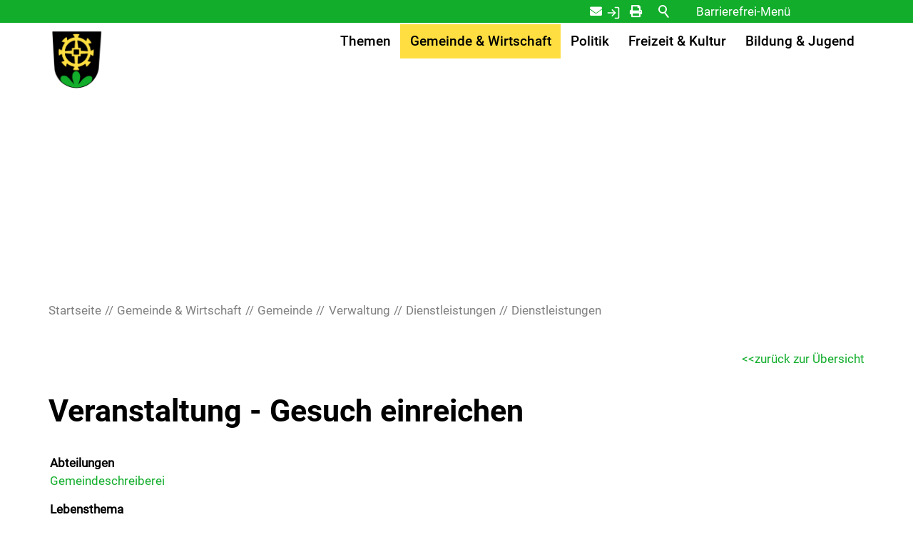

--- FILE ---
content_type: text/html; charset=utf-8
request_url: https://www.muehleberg.ch/de/verwaltung/dienstleistungen/54_veranstaltung---gesuch-einreichen
body_size: 10436
content:
<!DOCTYPE html>
<html lang="de" class="pagestatus-init no-js no-weditor scrolled-top page_var0 object-default project-de subdir-verwaltung navId-596101596101"><head><meta charset="UTF-8" /><title>Dienstleistungen - Einwohnergemeinde Mühleberg</title><!--
      Diese Seite wurde mit Weblication® CMS erstellt.
      Weblication® ist ein Produkt der Scholl Communications AG in 77694 Kehl.
      Weitere Informationen finden Sie unter https://www.weblication.de bzw. https://scholl.de.
    --><meta name="Description" content="Dienstleistungen Detail"/><meta name="Keywords" content="Dienstleistungen"/><meta name="Robots" content="noarchive, index, noodp"/><meta name="viewport" content="width=device-width, initial-scale=1"/><meta name="referrer" content="strict-origin-when-cross-origin"/><meta name="Generator" content="Weblication® CMS"/><!--[if IE]><meta http-equiv="x-ua-compatible" content="IE=edge" /><![endif]--><meta name="format-detection" content="telephone=no"/><meta name="google-site-verification" content="vYrOiNyFCfavL-xv4mxoNyjOtBL7JWnoBnEeB8IVczk"/><meta name="geo.region" content="CH-BE"/><meta name="geo.placename" content="Kirchweg 4, 3203 Mühleberg, Schweiz"/><meta name="geo.position" content="46.95284;7.26083"/><link rel="alternate" hreflang="de" href="http://www.muehleberg.ch/de/verwaltung/dienstleistungen/detail/detail.php"/><link rel="icon" href="/wGlobal/wGlobal/layout/images/site-icons/favicon.png"/><link rel="apple-touch-icon" href="/wGlobal/wGlobal/layout/images/site-icons/apple-touch-icon-152.png"/><link rel="canonical" href="https://www.muehleberg.ch/de/verwaltung/dienstleistungen/54_veranstaltung---gesuch-einreichen"/><meta property="og:type" content="website"/><meta property="og:url" content="https://www.muehleberg.ch/de/verwaltung/dienstleistungen/54_veranstaltung---gesuch-einreichen"/><meta property="twitter:card" content="summary_large_image"/><meta property="og:title" content="Dienstleistungen"/><meta property="og:description" content="Dienstleistungen Detail"/><meta property="twitter:title" content="Dienstleistungen"/><meta property="twitter:description" content="Dienstleistungen Detail"/><script>document.documentElement.className = document.documentElement.className.replace('no-js', 'js');wNavidStandard='596101596101';wProjectPath='/de'; </script><link rel="preload" href="/wGlobal/wGlobal/layout/webfonts/Roboto-Regular.woff2" type="font/woff2" as="font" crossorigin="anonymous"/><link rel="preload" href="/wGlobal/wGlobal/layout/webfonts/Roboto-Medium.woff2" type="font/woff2" as="font" crossorigin="anonymous"/><link rel="preload" href="/wGlobal/wGlobal/layout/webfonts/Roboto-Bold.woff2" type="font/woff2" as="font" crossorigin="anonymous"/><link rel="stylesheet" href="/wGlobal/wGlobal/layout/styles/optimized/design_85f9ec8dfe9569bc65cd23aed38ba61a.css?1768569409"/><script>/*<![CDATA[*/
              
    /**/
    if(/waDarkMode=1/.test(document.cookie)){
      waDarkMode = '1';
      var styleSheet = null;
      for (var i = 0; i < document.styleSheets.length; i++){
        styleSheet = document.styleSheets[i];
        try{if(styleSheet.cssRules !== undefined && styleSheet.href !== undefined) break;}
        catch(e){}
      }
      document.documentElement.className += ' waDarkMode-1';
      if(styleSheet){      
        var rules = styleSheet.cssRules;
        for(var i = 0; i < rules.length; i++){
          if(rules[i].type === CSSRule.MEDIA_RULE && rules[i].conditionText.indexOf("prefers-color-scheme") != -1){
            rules[i].media.mediaText = "(min-width: 18.1px)";
          }
        }
      }
     /**/
    }   
    /*]]>*/</script><script>var wCe = "a4e451";</script><script src="/wGlobal/wGlobal/layout/scripts/jquery.js"></script></head><body data-titlescrolltop="scrolltop_button"><div id="blockPage"><div id="blockPageInner"><header role="banner" id="blockHeader"><div id="blockHeaderBefore"><div id="blockHeaderBeforeInner"><div class="waiMenu"><div class="headerElement headerElementWaiMenu headerElementWaiMenu_var0"><div class="wAiIcon" title="Barrierefrei-Menü" aria-label="Barrierefrei-Menü" onclick="wToggleWaiMenu()" tabindex="0" onkeydown="if(event.keyCode === 13) jQuery(this).click()"></div><div id="wAiMenu"><div class="wAiMenuTitle">Barrierefrei-Menü<div aria-hidden="true" class="wAiVendorInfo" onclick="window.open('https://weblication.de')" styles="cursor:pointer;font-size:12px;font-weight:bold;margin-bottom:-4px;">Powered by Weblication® CMS</div><div class="wAiMenuCloser" onclick="wCloseWaiMenu()"></div></div><div class="wAiSection wAiSectionFontSize"><div class="wAiSectionHeader">Schrift</div><div class="wAiSectionContent"><div class="wAiRangeSelector"><div class="wAiRangeSelection"><span data-wafontsize="" onclick="wPersonalizeAccessibility('fontSize', '')" class="wAiRangeSelected">Normal</span><span data-wafontsize="l" onclick="wPersonalizeAccessibility('fontSize', 'l')">Groß</span><span data-wafontsize="xl" onclick="wPersonalizeAccessibility('fontSize', 'xl')">Sehr groß</span></div></div></div></div><div class="wAiSection wAiSectionContrast"><div class="wAiSectionHeader">Kontrast</div><div class="wAiSectionContent"><div class="wAiRangeSelector"><div class="wAiRangeSelection"><span data-wacontrast="" onclick="wPersonalizeAccessibility('contrast', '', 'type:, onSelectContrastResetDarkMode:')" class="wAiRangeSelected">Normal</span><span data-wacontrast="l" onclick="wPersonalizeAccessibility('contrast', 'l', 'type:, onSelectContrastResetDarkMode:')">Stark</span></div></div></div></div><div class="wAiSection wAiSectionHideImages"><div class="wAiSectionHeader">Bilder</div><div class="wAiSectionContent"><div class="wAiRangeSelector"><div class="wAiRangeSelection"><span data-wahideimages="" onclick="wPersonalizeAccessibility('hideImages', '', 'type:');" class="wAiRangeSelected">Anzeigen</span><span data-wahideimages="1" onclick="wPersonalizeAccessibility('hideImages', '1', 'type:')">Ausblenden</span></div></div></div></div><div class="wAiSection wAiSectionPageReader"><div class="wAiSectionHeader">Vorlesen</div><div class="wAiSectionContent"><div class="wAiReader"><div class="wAiReaderStartReading" onclick="wStartReadingText(jQuery('#blockContentInner').get(0), this.parentNode, {'rate' : 0.9})">Vorlesen starten</div><div class="wAiReaderPauseReading" onclick="wPauseReadingText(jQuery('#blockContentInner').get(0), this.parentNode)">Vorlesen pausieren</div><div class="wAiReaderStopReading" onclick="wStopReadingText(jQuery('#blockContentInner').get(0), this.parentNode)">Stoppen</div></div></div></div></div></div></div><div id="searchBox"><form id="frmSearch" method="get" action="/de/search/"><div class="searchBoxContainer"><div class="searchBoxLabel"><label for="searchTermGlobal">Suche</label></div><div class="searchBoxElement"><input type="text" class="searchTerm" id="searchTermGlobal" placeholder="Suche" data-project-search="/de" data-suggest-path="" name="searchTerm" value=""/><button id="searchSubmit" title="Suchen">Suchen</button></div></div></form></div><div id="navigationMeta"><ul data-navlevel="1" data-embedmode="embed"><li class=""><a class="" href="/de/kontakt/" title="Kontakt">Kontakt</a></li><li class=""><a class="" href="/de/login/" title="Login">Login</a></li><li class=""><a class="" href="javascript:fns_OpenPrintPreview(800,600)" title="Drucken">Drucken</a></li></ul></div><div id="blockHeaderBeforeContent"></div></div></div><div id="blockHeaderMain"><div id="blockHeaderMainInner"><a id="logo" href="/de/" title="Zur Startseite"><img src="/wGlobal/wGlobal/layout/images/logo-muehleberg.svg" alt="Logo"/></a><div id="navigationMain"><div id="navigationMainToggler" class="navigationMainToggler" role="button" aria-label="Navigation" aria-haspopup="menu" aria-controls="navigationMainList" aria-expanded="false" tabindex="0"><div>
    Navigation  </div><div title="Navigation"><div></div></div></div><nav data-text-navigation-navpoint-embed-toggler="navigation_navpoint_embed_toggler"><div><ul id="navigationMainList" data-navlevel="1" data-embedmode="embed"><li class="open childs " data-source="standard"><a href="/de/verwaltung/lebenslagen/" title="Themen" data-source="standard" id="navpoint_666472666472" data-previewlink="/de/wGlobal/content/dropdown/themen.php">Themen</a><span class="navpointToggler" role="button" tabindex="0" aria-label="navigation_navpoint_toggler" aria-expanded="false"></span><ul data-navlevel="2"><li class="default "><a href="/de/verwaltung/lebenslagen/?kat_id=1" title="Praktisches">Praktisches</a></li><li class="default "><a href="/de/verwaltung/lebenslagen/?kat_id=2" title="Persönliches">Persönliches</a></li><li class="default "><a href="/de/verwaltung/lebenslagen/?kat_id=4" title="Kultur und Medien">Kultur und Medien</a></li><li class="default "><a href="/de/verwaltung/lebenslagen/?kat_id=5&amp;navid=701326701326" title="Gesundheit, Alter und Soziales">Gesundheit, Alter und Soziales</a></li><li class="default "><a href="/de/verwaltung/lebenslagen/?kat_id=6" title="Bildung">Bildung</a></li><li class="default "><a href="/de/verwaltung/lebenslagen/?kat_id=3" title="Arbeit">Arbeit</a></li><li class="default "><a href="/de/verwaltung/lebenslagen/?kat_id=7" title="Umwelt und Bauen">Umwelt und Bauen</a></li><li class="default "><a href="/de/verwaltung/lebenslagen/?kat_id=8" title="Mobilität">Mobilität</a></li><li class="default "><a href="/de/verwaltung/lebenslagen/?kat_id=9" title="Sicherheit">Sicherheit</a></li><li class="open childs "><a href="/de/verwaltung/lebenslagen/?kat_id=10" title="Staat und Recht">Staat und Recht</a><span class="navpointToggler" role="button" tabindex="0" aria-label="navigation_navpoint_toggler" aria-expanded="false"></span><ul data-navlevel="3"><li class="default "><a href="/de/verwaltung/lebenslagen/detail/detail.php?i=34" title="Steuern">Steuern</a></li></ul></li><li class="default "><a href="https://www.ch.ch/de/behordenadressen" title="Behörden (öffnet neues Browserfenster)" target="_blank">Behörden</a></li><li class="open childs "><a href="/de/verwaltung/lebenslagen/detail/detail.php?i=38" title="Abfallentsorgung">Abfallentsorgung</a><span class="navpointToggler" role="button" tabindex="0" aria-label="navigation_navpoint_toggler" aria-expanded="false"></span><ul data-navlevel="3"><li class="default "><a href="/de/abfallwirtschaft/abfallkalender/" title="Abfallkalender">Abfallkalender</a></li><li class="default "><a href="/de/abfallwirtschaft/abfallsammelstellen/" title="Abfallsammelstellen">Sammelstellen</a></li></ul></li><li class="default "><a href="/de/kontakte/?kategorie_id=8&amp;navid=646780646780" title="Notfallnummern">Notfallnummern</a></li></ul></li><li class="open childs descendantSelected " data-source="standard"><a href="/de/gemeinde-wirtschaft/" title="Gemeinde &amp; Wirtschaft" data-source="standard" id="navpoint_854618854618" data-previewlink="/de/wGlobal/content/dropdown/gemeinde-wirtschaft.php">Gemeinde &amp; Wirtschaft</a><span class="navpointToggler open" role="button" tabindex="0" aria-label="navigation_navpoint_toggler" aria-expanded="false"></span><ul data-navlevel="2"><li class="open childs descendantSelected "><a href="/de/gemeinde-wirtschaft/gemeinde/portrait/" title="Gemeinde">Gemeinde</a><span class="navpointToggler open" role="button" tabindex="0" aria-label="navigation_navpoint_toggler" aria-expanded="false"></span><ul data-navlevel="3"><li class="open childs "><a href="/de/gemeinde-wirtschaft/gemeinde/portrait/" title="Portrait">Portrait</a><span class="navpointToggler" role="button" tabindex="0" aria-label="navigation_navpoint_toggler" aria-expanded="false"></span><ul data-navlevel="4"><li class="default "><a href="/de/gemeinde-wirtschaft/gemeinde/portrait/zahlen-und-fakten.php" title="Zahlen und Fakten">Zahlen und Fakten</a></li><li class="default "><a href="/de/gemeinde-wirtschaft/gemeinde/portrait/partnergemeinde.php" title="Partnergemeinde">Partnergemeinde</a></li><li class="default "><a href="/de/gemeinde-wirtschaft/gemeinde/portrait/fotos.php" title="Fotos">Fotos</a></li></ul></li><li class="open childs descendantSelected "><a href="/de/verwaltung/" title="Verwaltung">Verwaltung</a><span class="navpointToggler open" role="button" tabindex="0" aria-label="navigation_navpoint_toggler" aria-expanded="false"></span><ul data-navlevel="4"><li class="default "><a href="/de/verwaltung/abteilungen/" title="Abteilungen">Abteilungen</a></li><li class="selected "><a href="/de/verwaltung/dienstleistungen/" title="Dienstleistungen">Dienstleistungen</a></li><li class="default "><a href="/de/kontakte/?kategorie_id=1&amp;navid=843822843822" title="Mitarbeitende">Mitarbeitende</a></li><li class="default "><a href="/de/verwaltung/onlineschalter.php" title="Onlineschalter">Onlineschalter</a></li><li class="default "><a href="/de/verwaltung/formulare.php" title="Formulare">Formulare</a></li><li class="default "><a href="/de/verwaltung/dokumente/?categories[]=685517685517" title="Reglemente und Verordnungen">Reglemente und Verordnungen</a></li><li class="default "><a href="/de/verwaltung/dokumente/" title="Downloads">Downloads</a></li></ul></li><li class="open childs "><a href="/de/verwaltung/lebenslagen/?kat_id=5&amp;navid=442657442657" title="Soziales">Soziales</a><span class="navpointToggler" role="button" tabindex="0" aria-label="navigation_navpoint_toggler" aria-expanded="false"></span><ul data-navlevel="4"><li class="default "><a href="/de/verwaltung/dienstleistungen/detail/detail.php?i=2&amp;navid=894109894109" title="AHV-Zweigstelle">AHV-Zweigstelle</a></li><li class="default "><a href="/de/verwaltung/lebenslagen/?kat_id=5&amp;navid=292206292206" title="Alter">Alter</a></li></ul></li><li class="open childs "><a href="/de/aktuelles/" title="Aktuelles" id="navpoint_561865561865" data-previewlink="/de/wGlobal/content/dropdown/aktuelles.php">Aktuelles</a><span class="navpointToggler" role="button" tabindex="0" aria-label="navigation_navpoint_toggler" aria-expanded="false"></span><ul data-navlevel="4"><li class="default "><a href="/de/aktuelles/projekte/" title="Projekte">Projekte</a></li><li class="default "><a href="/de/aktuelles/offene-stellen/" title="Offene Stellen">Freie Stellen</a></li><li class="default "><a href="/de/veranstaltungen/?navid=659874659874" title="Anlässe">Anlässe</a></li></ul></li></ul></li><li class="open childs "><a href="/de/gemeinde-wirtschaft/wirtschaft/" title="Wirtschaft">Wirtschaft</a><span class="navpointToggler" role="button" tabindex="0" aria-label="navigation_navpoint_toggler" aria-expanded="false"></span><ul data-navlevel="3"><li class="default "><a href="/de/verwaltung/dienstleistungen/detail/detail.php?i=127" title="Landwirtschaft">Landwirtschaft</a></li><li class="open childs "><a href="/de/gemeinde-wirtschaft/wirtschaft/gewerbe/" title="Gewerbe">Gewerbe</a><span class="navpointToggler" role="button" tabindex="0" aria-label="navigation_navpoint_toggler" aria-expanded="false"></span><ul data-navlevel="4"><li class="default "><a href="/de/unternehmensverzeichnis/" title="Gewerbeverzeichnis">Gewerbeverzeichnis</a></li></ul></li></ul></li></ul></li><li class="open childs " data-source="standard"><a href="/de/politik/" title="Politik &amp; Verwaltung" data-source="standard" id="navpoint_355655355655" data-previewlink="/de/wGlobal/content/dropdown/politik.php">Politik</a><span class="navpointToggler" role="button" tabindex="0" aria-label="navigation_navpoint_toggler" aria-expanded="false"></span><ul data-navlevel="2"><li class="default "><a href="/de/politik/abstimmungen-und-wahlen/" title="Abstimmungen und Wahlen">Abstimmungen und Wahlen</a></li><li class="default "><a href="/de/politik/gemeindeversammlung/" title="Gemeindeversammlung">Gemeindeversammlung</a></li><li class="default "><a href="/de/politik/gemeinderat/" title="Gemeinderat">Gemeinderat</a></li><li class="default "><a href="/de/politik/behoerden/" title="Kommissionen">Kommissionen</a></li><li class="default "><a href="/de/politik/parteien/" title="Parteien">Parteien</a></li></ul></li><li class="open childs " data-source="standard"><a href="/de/freizeit-kultur/" title="Freizeit &amp; Kultur" data-source="standard" id="navpoint_846483846483" data-previewlink="/de/wGlobal/content/dropdown/freizeit-kultur.php">Freizeit &amp; Kultur</a><span class="navpointToggler" role="button" tabindex="0" aria-label="navigation_navpoint_toggler" aria-expanded="false"></span><ul data-navlevel="2"><li class="default "><a href="/de/veranstaltungen/?navid=666501666501" title="Anlässe">Anlässe</a></li><li class="default "><a href="/de/verwaltung/dienstleistungen/detail/detail.php?i=60&amp;navid=247674247674" title="Bibliothek Mühleberg">Bibliothek Mühleberg</a></li><li class="default "><a href="/de/verwaltung/dienstleistungen/detail/detail.php?i=107&amp;navid=102149102149" title="Freizeitangebot">Freizeitangebot</a></li><li class="default "><a href="/de/verwaltung/dienstleistungen/detail/detail.php?i=68&amp;navid=390347390347" title="Öffentlicher Verkehr">Öffentlicher Verkehr</a></li><li class="default "><a href="/de/verwaltung/dienstleistungen/detail/detail.php?i=38&amp;navid=387767387767" title="Räumlichkeiten">Räumlichkeiten</a></li><li class="default "><a href="/de/verwaltung/dienstleistungen/detail/detail.php?i=109&amp;navid=966085966085" title="Theater «Die Tonne» Laupen">Theater «Die Tonne» Laupen</a></li><li class="default "><a href="/de/verwaltung/dienstleistungen/detail/detail.php?i=173" title="Tourismus Region Laupen">Tourismus Region Laupen</a></li><li class="default "><a href="/de/vereinsverzeichnis/" title="Vereine">Vereine</a></li></ul></li><li class="open childs " data-source="standard" data-last-of-source="1"><a href="/de/bildung-jugend/" title="Bildung &amp; Jugend" data-source="standard" id="navpoint_116211116211" data-previewlink="/de/wGlobal/content/dropdown/bildung-jugend.php">Bildung &amp; Jugend</a><span class="navpointToggler" role="button" tabindex="0" aria-label="navigation_navpoint_toggler" aria-expanded="false"></span><ul data-navlevel="2"><li class="default "><a href="/de/verwaltung/lebenslagen/detail/detail.php?i=20&amp;navid=496776496776" title=" Kind und Jugend"> Kind und Jugend</a></li><li class="default "><a href="https://www.muehleberg.ch/de/verwaltung/dienstleistungen/171_jugendarbeit" title="ROKJA" target="_blank">ROKJA</a></li><li class="default "><a href="https://www.schulemuehleberg.ch" title="Schule" target="_blank">Schule</a></li><li class="default "><a href="/de/verwaltung/dienstleistungen/detail/detail.php?i=138&amp;navid=328370328370" title="Schülertransport">Schülertransport</a></li><li class="default "><a href="/de/verwaltung/dienstleistungen/detail/detail.php?i=34&amp;navid=328370328370" title="Tagesschule">Tagesschule</a></li></ul></li><li class="default " data-source="meta"><a href="/de/kontakt/" title="Kontakt" data-source="meta">Kontakt</a></li><li class="default " data-source="meta"><a href="/de/login/" title="Login" data-source="meta">Login</a></li><li class="default " data-source="meta" data-last-of-source="1"><a href="javascript:fns_OpenPrintPreview(800,600)" title="Drucken" data-source="meta">Drucken</a></li></ul></div></nav></div><div id="blockHeaderMainContent"></div></div></div></header><main aria-label="Hauptinhalt" id="blockBody"><div id="blockBodyBefore"><div id="blockBodyBeforeInner"><section class="elementSection elementSection_var111  elementSectionPadding_var10 elementSectionMargin_var10 elementSectionInnerWidth_var100"><div class="sectionInner"><div id="areaContent3Include" class="elementIncludeContentNavigation"><div class="elementStandard elementContent elementList elementList-bannerSlider elementList-bannerSlider_var1 elementList-bannerSlidervar1" id="list_216cbccb"><div class="listBannerSlider listBannerSlider_var1  listBannerSliderEntriesPreview_var10 listBannerSliderTitle_var0 listBannerSliderDescription_var0 listBannerSliderLink_var0 listBannerSliderEntryOfEntries_var0 listBannerSliderPrevNext_var0 listBannerSliderInfolayer_var0 listBannerSliderAnimation_var10 listBannerSliderAnimationDuration_var0 listBannerSliderFadeTime_var0 listBannerSliderPictureMode_var0 listBannerSliderPictureAspectRatio_var0 listBannerSliderEntriesPerRow_var0 numberChanges-1 wglBannerSlider" id="bannerSlider_216cbccb" data-listid="216cbccb" data-fadetime="" data-animation="fadeIn" data-easing="" data-animationduration="600" data-animationraster="" data-previewanimation="" data-pauseonmouseover="yes" data-background-target="" data-initon="" data-currententry="1" data-animationZoom="" data-lazyloadIfVisibleEntry="0" data-allowtouch="yes" data-movemintotakeeffect="0" data-infinitymode="" data-numberentries="1" data-hasinit="0"><div class="listInner"><div class="listEntries listEntries1"><div class="listEntriesInner" id="listEntries_216cbccb"><div><div class="listEntry listEntryObject-slide listEntryObject-slide_var0 listEntry_1 listEntrySelected listEntrySelectedInit listEntryProgress"><div class="listEntryInner"><picture class="listEntryImage" data-lazyloading="1" data-rwid="eb52f768cccaa28405faf15be397d9a2"><source media="(min-width: 1200px)" srcset="/wAssets/img/slides/gemeinde-wirtschaft/weblication/wThumbnails/702bf848-503811ba@2560w.webp 2560w, /wAssets/img/slides/gemeinde-wirtschaft/weblication/wThumbnails/702bf848-503811ba@3500w2x.webp 3500w" sizes="2560px" type="image/webp"/><source media="(min-width: 1200px)" srcset="/wAssets/img/slides/gemeinde-wirtschaft/weblication/wThumbnails/702bf848-503811ba@2560w.jpg 2560w, /wAssets/img/slides/gemeinde-wirtschaft/weblication/wThumbnails/702bf848-503811ba@3500w2x.jpg 3500w" sizes="2560px" type="image/jpeg"/><source media="(min-width: 992px)" srcset="/wAssets/img/slides/gemeinde-wirtschaft/weblication/wThumbnails/702bf848-503811ba@1200w.webp 1200w, /wAssets/img/slides/gemeinde-wirtschaft/weblication/wThumbnails/702bf848-503811ba@2400w2x.webp 2400w" sizes="1200px" type="image/webp"/><source media="(min-width: 992px)" srcset="/wAssets/img/slides/gemeinde-wirtschaft/weblication/wThumbnails/702bf848-503811ba@1200w.jpg 1200w, /wAssets/img/slides/gemeinde-wirtschaft/weblication/wThumbnails/702bf848-503811ba@2400w2x.jpg 2400w" sizes="1200px" type="image/jpeg"/><source media="(min-width: 768px)" srcset="data:image/svg+xml;charset=utf-8,%3Csvg%20xmlns%3D%22http%3A%2F%2Fwww.w3.org%2F2000%2Fsvg%22%20version%3D%221.1%22%20width%3D%22992%22%20height%3D%22227%22%3E%3C%2Fsvg%3E 992w" data-src="/wAssets/img/slides/gemeinde-wirtschaft/weblication/wThumbnails/702bf848-503811ba@992w.webp 992w, /wAssets/img/slides/gemeinde-wirtschaft/weblication/wThumbnails/702bf848-503811ba@1984w2x.webp 1984w " sizes="992px" type="image/webp"/><source media="(min-width: 768px)" srcset="data:image/svg+xml;charset=utf-8,%3Csvg%20xmlns%3D%22http%3A%2F%2Fwww.w3.org%2F2000%2Fsvg%22%20version%3D%221.1%22%20width%3D%22992%22%20height%3D%22227%22%3E%3C%2Fsvg%3E 992w" data-src="/wAssets/img/slides/gemeinde-wirtschaft/weblication/wThumbnails/702bf848-503811ba@992w.jpg 992w, /wAssets/img/slides/gemeinde-wirtschaft/weblication/wThumbnails/702bf848-503811ba@1984w2x.jpg 1984w " sizes="992px" type="image/jpeg"/><source media="(min-width: 576px)" srcset="data:image/svg+xml;charset=utf-8,%3Csvg%20xmlns%3D%22http%3A%2F%2Fwww.w3.org%2F2000%2Fsvg%22%20version%3D%221.1%22%20width%3D%22768%22%20height%3D%22802%22%3E%3C%2Fsvg%3E 768w" data-src="/wAssets/img/slides/gemeinde-wirtschaft/weblication/wThumbnails/8608509e-503811ba@768w.webp 768w, /wAssets/img/slides/gemeinde-wirtschaft/weblication/wThumbnails/8608509e-503811ba@1536w2x.webp 1536w " sizes="768px" type="image/webp"/><source media="(min-width: 576px)" srcset="data:image/svg+xml;charset=utf-8,%3Csvg%20xmlns%3D%22http%3A%2F%2Fwww.w3.org%2F2000%2Fsvg%22%20version%3D%221.1%22%20width%3D%22768%22%20height%3D%22802%22%3E%3C%2Fsvg%3E 768w" data-src="/wAssets/img/slides/gemeinde-wirtschaft/weblication/wThumbnails/8608509e-503811ba@768w.jpg 768w, /wAssets/img/slides/gemeinde-wirtschaft/weblication/wThumbnails/8608509e-503811ba@1536w2x.jpg 1536w " sizes="768px" type="image/jpeg"/><source media="(min-width: 415px)" srcset="data:image/svg+xml;charset=utf-8,%3Csvg%20xmlns%3D%22http%3A%2F%2Fwww.w3.org%2F2000%2Fsvg%22%20version%3D%221.1%22%20width%3D%22437%22%20height%3D%22456.5%22%3E%3C%2Fsvg%3E 576w" data-src="/wAssets/img/slides/gemeinde-wirtschaft/weblication/wThumbnails/8608509e-503811ba@576w.webp 576w, /wAssets/img/slides/gemeinde-wirtschaft/weblication/wThumbnails/8608509e-503811ba@1152w2x.webp 1152w " sizes="576px" type="image/webp"/><source media="(min-width: 415px)" srcset="data:image/svg+xml;charset=utf-8,%3Csvg%20xmlns%3D%22http%3A%2F%2Fwww.w3.org%2F2000%2Fsvg%22%20version%3D%221.1%22%20width%3D%22437%22%20height%3D%22456.5%22%3E%3C%2Fsvg%3E 576w" data-src="/wAssets/img/slides/gemeinde-wirtschaft/weblication/wThumbnails/8608509e-503811ba@576w.jpg 576w, /wAssets/img/slides/gemeinde-wirtschaft/weblication/wThumbnails/8608509e-503811ba@1152w2x.jpg 1152w " sizes="576px" type="image/jpeg"/><source media="(max-width: 414px)" srcset="data:image/svg+xml;charset=utf-8,%3Csvg%20xmlns%3D%22http%3A%2F%2Fwww.w3.org%2F2000%2Fsvg%22%20version%3D%221.1%22%20width%3D%22576%22%20height%3D%22602%22%3E%3C%2Fsvg%3E 414w" data-src="/wAssets/img/slides/gemeinde-wirtschaft/weblication/wThumbnails/8608509e-503811ba@414w.webp 414w, /wAssets/img/slides/gemeinde-wirtschaft/weblication/wThumbnails/8608509e-503811ba@828w2x.webp 828w " sizes="414px" type="image/webp"/><source media="(max-width: 414px)" srcset="data:image/svg+xml;charset=utf-8,%3Csvg%20xmlns%3D%22http%3A%2F%2Fwww.w3.org%2F2000%2Fsvg%22%20version%3D%221.1%22%20width%3D%22576%22%20height%3D%22602%22%3E%3C%2Fsvg%3E 414w" data-src="/wAssets/img/slides/gemeinde-wirtschaft/weblication/wThumbnails/8608509e-503811ba@414w.jpg 414w, /wAssets/img/slides/gemeinde-wirtschaft/weblication/wThumbnails/8608509e-503811ba@828w2x.jpg 828w " sizes="414px" type="image/jpeg"/><img aria-hidden="true" class="wglLazyLoadInit" src="data:image/svg+xml;charset=utf-8,%3Csvg%20xmlns%3D%22http%3A%2F%2Fwww.w3.org%2F2000%2Fsvg%22%20width%3D%223500%22%20height%3D%22800%22%20style%3D%22background-color%3Atransparent%22%3E%3C%2Fsvg%3E" data-src="/wAssets/img/slides/gemeinde-wirtschaft/weblication/wThumbnails/702bf848-503811ba@ll.jpg" alt=""/></picture></div></div></div></div></div><div class="listEntriesPreview listEntriesPreview1"><div class="listEntriesPreviewInner" id="listEntriesPreview_216cbccb"><div><div class="listEntry listEntrySelected listEntryProgress" onclick="selectEntry_216cbccb(1);"><div class="listEntryInner"></div></div></div></div></div></div></div></div></div></div></section></div><div id="blockBodyBeforeAfter"><div id="navigationBreadcrumb"><div><div><a href="/de/"><span>Startseite</span></a></div><div><a title="Gemeinde &amp; Wirtschaft" href="/de/gemeinde-wirtschaft/"><span>Gemeinde &amp; Wirtschaft</span></a></div><div><a title="Gemeinde" href="/de/gemeinde-wirtschaft/gemeinde/portrait/"><span>Gemeinde</span></a></div><div><a title="Verwaltung" href="/de/verwaltung/"><span>Verwaltung</span></a></div><div><a title="Dienstleistungen" href="/de/verwaltung/dienstleistungen/"><span>Dienstleistungen</span></a></div><div><a title="" href="/de/verwaltung/dienstleistungen/detail/detail.php"><span>Dienstleistungen</span></a></div><script type="application/ld+json">
        {"@context": "https://schema.org",
         "@type": "BreadcrumbList",
         "itemListElement":
          [{"@type":"listItem","position":1,"item":{"@id":"/de/","name":"Startseite"}},{"@type":"listItem","position":2,"item":{"@id":"/de/gemeinde-wirtschaft/","name":"Gemeinde &amp; Wirtschaft"}},{"@type":"listItem","position":3,"item":{"@id":"/de/gemeinde-wirtschaft/gemeinde/portrait/","name":"Gemeinde"}},{"@type":"listItem","position":4,"item":{"@id":"/de/verwaltung/","name":"Verwaltung"}},{"@type":"listItem","position":5,"item":{"@id":"/de/verwaltung/dienstleistungen/","name":"Dienstleistungen"}},{"@type":"listItem","position":6,"item":{"@id":"/de/verwaltung/dienstleistungen/detail/detail.php","name":"Dienstleistungen"}}]  
        }        
       </script></div></div></div></div><div id="blockBodyInner"><div id="blockMain"><div id="blockMainInner"><div id="blockContent"><div id="blockContentInner"><!--CONTENT:START--><section class="elementSection elementSection_var0  elementSectionPadding_var0 elementSectionMargin_var0 elementSectionInnerWidth_var80"><div class="sectionInner"><div class="formWorkBacklink" style="text-align:right"><a href="/de/verwaltung/dienstleistungen/">zurück zur Übersicht</a></div><div style="width:100%;" class="elementForm "><fieldset id="fieldset1"><dl class="formTable"> </dl></fieldset><h1>Veranstaltung - Gesuch einreichen</h1><fieldset><dl class="formTable"> <script>$('#fieldset1').hide();</script><dt id="dtAbteilungen"><label id="labAbteilungen">Abteilungen</label></dt><dd id="ddAbteilungen"><a title="Gemeindeschreiberei" href="/de/verwaltung/abteilungen/detail/detail.php?i=1">Gemeindeschreiberei</a></dd><dt id="dtLebensthema"><label id="labLebensthema">Lebensthema</label></dt><dd id="ddLebensthema"><a title="Veranstaltungen organisieren" href="/de/verwaltung/lebenslagen/detail/detail.php?i=15">Veranstaltungen organisieren</a></dd></dl></fieldset></div></div></section><!--CONTENT:STOP--><div id="blockAfter"><div id="blockAfterInner"><!--CONTENT:START--><div id="areaContent6Include" class="elementincludeContentCurrentObject"></div><!--CONTENT:STOP--></div></div></div></div></div></div></div></main><footer id="blockFooter"><div id="blockFooterInner"><section class="elementSection elementSection_var111  isDarkBackground iconsInvers elementSectionPadding_var10 elementSectionMargin_var10 elementSectionInnerWidth_var80 elementSectionBackgroundColor_var10000 elementSectionIfVisible_var20" id="online-dienstleistungen"><div class="sectionInner"><div class="elementClearerSpacer elementClearerSpacer_var0  elementClearerSpacerSpace_var12"></div><div id="areaContent5Include" class="elementIncludeContentNavigation"><div class="elementHeadline elementHeadline_var0  elementHeadlineAlign_var0 elementHeadlineLevel_varh2 first-child" id="anchor_210f4155_Weitere-passende-Themen" data-id="anchor_210f4155_Weitere-passende-Themen" data-waie="1" data-elcpid="2d679d0b7f715e2a9c3db4a779bccb0d"><h2 class="he">Weitere passende Themen</h2><script>var wHasTextsEasyLanguage = true;</script></div><div class="elementStandard elementContent elementSubmap elementSubmap_var11 "><div class="navigationSubmap navId-596101596101"><ul class="firstLevel"><li><a href="/de/verwaltung/abteilungen/">Abteilungen</a></li><li class="navLevelSelected"><a href="/de/verwaltung/dienstleistungen/">Dienstleistungen</a></li><li><a href="/de/kontakte/?kategorie_id=1&amp;navid=843822843822">Mitarbeitende</a></li><li><a href="/de/verwaltung/onlineschalter.php">Onlineschalter</a></li><li><a href="/de/verwaltung/formulare.php">Formulare</a></li><li><a href="/de/verwaltung/dokumente/?categories[]=685517685517">Reglemente und Verordnungen</a></li><li><a href="/de/verwaltung/dokumente/">Downloads</a></li></ul></div></div><div class="elementClearerSpacer elementClearerSpacer_var0  elementClearerSpacerSpace_var12"></div><div class="elementHeadline elementHeadline_var0  elementHeadlineAlign_var0 elementHeadlineLevel_varh2" id="anchor_709077c7_Nicht-fuendig-geworden" data-id="anchor_709077c7_Nicht-fuendig-geworden" data-waie="1" data-elcpid="d31e4a39453ecdf44e07f6fc8a2ccd05"><h2 class="he">Nicht fündig geworden?</h2></div><div class="elementStandard elementContent elementSearchForm"><form id="frmSearch_2550f3ae3a6149c9743089622ba6ff4a" method="get" action="/de/search/"><dl class="form"><dt class="clearBoth"> </dt><dd><input type="text" class="searchTerm L wglSearchSuggest" data-id-search="" data-project-search="/de" data-suggest-path="" name="searchTerm" value="" placeholder="Geben Sie ein, wonach Sie suchen..."/><button type="submit">Suchen</button></dd></dl></form></div></div><div class="elementClearerSpacer elementClearerSpacer_var0  elementClearerSpacerSpace_var12"></div></div></section><section class="elementSection elementSection_var111  isDarkBackground iconsInvers elementSectionPadding_var10 elementSectionMargin_var10 elementSectionInnerWidth_var80 elementSectionBackgroundColor_var610 elementSectionIfVisible_var20" id="fussbereich"><div class="sectionInner"><div class="elementClearerSpacer elementClearerSpacer_var0  elementClearerSpacerSpace_var12"></div><div class="elementStandard elementContent elementContainerStandard elementContainerStandard_var0  elementContainerStandardColumns_var3070 elementContainerStandardColumns elementContainerStandardColumns2"><div class="col col1"><div><div class="elementHeadline elementHeadline_var0  elementHeadlineAlign_var0 elementHeadlineLevel_varh4 first-child" id="anchor_37b6af7d_Kontakt" data-id="anchor_37b6af7d_Kontakt" data-waie="1" data-elcpid="dad2fb760e0ef7593db51661aa564843"><h4 class="he">Kontakt</h4></div><div class="elementIncludeGroup"><div class="elementText elementText_var0  first-child last-child" data-elcpid="0315a6436487436c8b52c35974118896"><p>Gemeinde Mühleberg<br/>Kirchweg 4<br/>CH-3203 Mühleberg</p><p class="hasOnlyATag"><a class="phone" href="tel:0317541414" title="Telefon 031 754 14 14">031 754 14 14</a></p><p class="hasOnlyATag"><a class="wpst" href="#wEmpty" onclick="wsmn('uhezcfpegughqrbp;dubzv;yqlpohbx;ls,jemgdaei!fr;bfree;xubye!ud;burmvhckcfmstp;kvdubnbm!hu;qsmcl;vkgr');return false;" title="E-Mail schreiben">E-Mail schreiben</a></p><p class="hasOnlyATag"><a href="/de/kontakt/?highlight=kontaktformular" class="extern" target="_blank" rel="noopener">Kontaktformular</a><br/></p></div></div></div></div><div class="col col2"><div><div class="elementHeadline elementHeadline_var0  elementHeadlineAlign_var0 elementHeadlineLevel_varh4 first-child" id="anchor_7f86d704_Oeffnungszeiten" data-id="anchor_7f86d704_Oeffnungszeiten" data-waie="1" data-elcpid="5f6de6d4b4b18cef2b4d3b00514d052c"><h4 class="he">Öffnungszeiten</h4></div><div class="elementIncludeGroup"><section class="elementSection elementSection_var100  elementSectionPadding_var0 elementSectionMargin_var0 elementSectionInnerWidth_var100"><div class="sectionInner"></div></section><div class="elementStandard elementContent elementContainerStandard elementContainerStandard_var0  elementContainerStandardColumns_var2020202020 elementContainerStandardColumns elementContainerStandardColumns5"><div class="col col1"><div><div class="elementText elementText_var0  first-child" data-elcpid="11ff900e73e28c948c105cbae7d472a3"><p>Montag</p></div><div class="elementText elementText_var0 " data-elcpid="6b45f6ace4dca1741557e040bd65a682"><p>08:00 - 11:30 Uhr</p></div><div class="elementText elementText_var0  last-child" data-elcpid="f1d48e35e45b23db320d8814b74f11e6"><p>14:00 - 18:00 Uhr</p></div></div></div><div class="col col2"><div><div class="elementText elementText_var0  first-child" data-elcpid="4c2aa1035ab350bf2c3a8e1c65eb8112"><p>Dienstag</p></div><div class="elementText elementText_var0 " data-elcpid="240518867146542f023beb83708579e9"><p>geschlossen <br/></p></div><div class="elementText elementText_var0  last-child" data-elcpid="75e3ff3c0864d7aac0f3f34ac5dd7f06"><p>geschlossen *</p></div></div></div><div class="col col3"><div><div class="elementText elementText_var0  first-child" data-elcpid="ba8b781cd25e4d3e0c16d5703681012c"><p>Mittwoch</p></div><div class="elementText elementText_var0 " data-elcpid="e4710a2e294aa18d163caab6d8541682"><p>geschlossen * <br/></p></div><div class="elementText elementText_var0  last-child" data-elcpid="cd83ea0b7b74155ed3508bcf079c13de"><p>geschlossen * <br/></p></div></div></div><div class="col col4"><div><div class="elementText elementText_var0  first-child" data-elcpid="65d3922dab645c676f6bf3434b490b8d"><p>Donnerstag</p></div><div class="elementText elementText_var0 " data-elcpid="df98532cbd4358864943eebda2202089"><p>08:00 - 11:30 Uhr <br/></p></div><div class="elementText elementText_var0  last-child" data-elcpid="c4ccd1e37b1a37227c8e7b7bda3ba5f2"><p>14:00 - 16:30 Uhr <br/></p></div></div></div><div class="col col5"><div><div class="elementText elementText_var0  first-child" data-elcpid="72c17104cb456c21df25c6002942f16a"><p>Freitag</p></div><div class="elementText elementText_var0 " data-elcpid="65618e136424a411bccdfc1ff2f7006e"><p>geschlossen * <br/></p></div><div class="elementText elementText_var0  last-child" data-elcpid="ae70e964d989cbc9ca2268a40ebb51a8"><p>geschlossen</p></div></div></div></div><div class="elementText elementText_var0 " data-elcpid="d7bdf179b4ff54e124ce3451d4302e24"><p>* Telefon bedient.</p></div><div class="elementText elementText_var0 " data-elcpid="7b54c864d874d722164421018b97c5ca"><p><span>Bei vorheriger Absprache mit der zuständigen Person können auch ausserhalb der Schalteröffnungszeiten Termine vereinbart werden. Klicken Sie hier, um zum </span><a href="/de/kontakte/?kategorie_id=1&amp;navid=843822843822" class="intern">Personenregister</a> der Gemeindeverwaltung zu gelangen.</p></div><section class="elementSection elementSection_var0  elementSectionPadding_var0 elementSectionMargin_var0 elementSectionInnerWidth_var0"><div class="sectionInner"></div></section></div></div></div></div><div class="elementText elementText_var0 " data-elcpid="0d4ee84f8724253a020a41ee16fdaf56"><p><a href="/de/sitemap/" title="Sitemap">Sitemap</a> | <a href="/de/barrierefrei/" title="Barrierefreiheit">Barrierefreiheit</a> | <a href="/de/impressum/" title="Impressum">Impressum</a> | <a href="/de/datenschutz/" title="Datenschutz">Datenschutz</a> | <a href="/de/datenschutz/nutzungsbedingungen.php" title="Nutzungsbedingungen">Nutzungsbedingungen</a> | <a href="javascript:openCookieNotice();void(0)" title="Cookie-Einstellungen">Cookie-Einstellungen</a><br/></p></div><div class="footer-datenschutz">© Gemeinde Mühleberg 2026. Alle Rechte vorbehalten. Mit der Benutzung dieser Website akzeptieren Sie die «<a href="/de/datenschutz/" title="Allgemeinen rechtlichen Bestimmungen">Allgemeinen rechtlichen Bestimmungen</a>» und «<a href="/de/datenschutz/nutzungsbedingungen.php" title="Nutzungsbedingungen">Nutzungsbedingungen</a>».</div><div class="elementClearerSpacer elementClearerSpacer_var0  elementClearerSpacerSpace_var11"></div></div></section></div></footer></div></div><script>confirmIfDnt = 'showOnlyDntInfo'; </script><div id="dntNotice" class="confirmBeforeTrack bottom "><div id="dntNoticeInner"><div><div id="dntNoticeCloser" onclick="closeDntNotice()"></div></div></div></div><div id="cookieNotice" class="confirmBeforeLoadExternRessources bottom "><div id="cookieNoticeInner"><div><div tabindex="0" id="cookieNoticeCloser" onclick="closeCookieNotice()"></div><section class="elementSection elementSection_var0  elementSectionPadding_var10 elementSectionMargin_var0 elementSectionInnerWidth_var100 elementSectionBackgroundColor_var0"><div class="sectionInner"><div class="elementHeadline elementHeadline_var0  elementHeadlineAlign_var0 elementHeadlineLevel_varh2 first-child" id="anchor_cb072b88_Datenschutzhinweis" data-id="anchor_cb072b88_Datenschutzhinweis" data-waie="1" data-elcpid="9cf153bb4d4f345520933be0af06f6fe"><h2 class="he">Datenschutzhinweis</h2></div><div class="elementText elementText_var0 " data-elcpid="dec18636c8c206156504ef102349de64"><p>Hinweis zur Verwendung von Cookies. Um unsere Webseite für Sie optimal zu gestalten und fortlaufend verbessern zu können, verwenden wir Cookies. Durch die weitere Nutzung der Webseite stimmen Sie der Verwendung von Cookies zu. Weitere Informationen hierzu erhalten Sie in unseren <a href="/de/datenschutz/" class="box" target="box">Datenschutzinformationen</a></p></div><div id="cookieNoticeSelection"><div class="cookieNoticeSelectionEntry"><input type="checkbox" id="cookiesEssential" value="1" checked="checked" onclick="return false;"/><label for="cookiesEssential">Notwendige Cookies</label></div><div class="cookieNoticeSelectionEntry"><input type="checkbox" id="cookiesTracking" value="1"/><label for="cookiesTracking">Analyse-/Marketing Cookies</label></div><div class="cookieNoticeSelectionEntry"><input type="checkbox" id="loadExternRessources" value="1"/><label for="loadExternRessources">Externe Komponenten laden</label></div></div><div id="cookieNoticePrivacyDetails"></div><button id="cookieNoticeDeclineCloser" class="buttonReset" onclick="wSavePrivacysettings();">Auswahl bestätigen</button><button id="cookieNoticeAcceptCloser" onclick="document.getElementById('cookiesTracking').checked='true';document.getElementById('loadExternRessources').checked='true';wSavePrivacysettings()">Alles auswählen</button><!--
<div id="containerRememberDataSecurityPreferences"><input type="checkbox" id="rememberDataSecurityPreferences" value="1"/><label for="rememberDataSecurityPreferences">Diese Auswahl 30 Tage merken</label></div>
--><script>
  /*<![CDATA[*/

  if(document.cookie.indexOf('allowTracking=1') != -1){
    document.getElementById('cookiesTracking').checked = true;
  }

  if(document.cookie.indexOf('allowLoadExternRessources=1') != -1){
    document.getElementById('loadExternRessources').checked = true;    
  }

  wSavePrivacysettings = function(){

    var expires = !document.getElementById('rememberDataSecurityPreferences') || document.getElementById('rememberDataSecurityPreferences').checked ? ';expires='+(new Date(new Date().getTime() + 30 * 1000 * 60 * 60 * 24).toGMTString()) : '';
    if(jQuery('#bePanel').length != 0 && jQuery('#cookieNotice .elementInfo').length != 0){
      expires = '';
    }

    var allowTracking = document.getElementById('cookiesTracking').checked;
    var allowLoadExternRessources = document.getElementById('loadExternRessources').checked;

    document.cookie = 'allowTracking=' + (allowTracking ? '1' : '0') + ';path=/'+expires+';sameSite=lax';
    document.cookie = 'allowLoadExternRessources=' + (allowLoadExternRessources ? '1' : '0') + ';path=/'+expires+';sameSite=lax';
    document.cookie = 'hideCookieNotice'+(typeof(wCookieNoticeVar) != 'undefined' ? wCookieNoticeVar : '')+'=1;path=/'+expires+';sameSite=lax';

    if(!allowTracking){
      var domainMain = location.hostname.replace(/^.*\.([^\.]+\.\w+)$/, '$1');
      document.cookie = '_ga=;path=/;domain='+domainMain+';expires=Thu, 01 Jan 1970 00:00:01 GMT;sameSite=lax';
      document.cookie = '_gat=;path=/;domain='+domainMain+';expires=Thu, 01 Jan 1970 00:00:01 GMT;sameSite=lax';
      document.cookie = '_gid=;path=/;domain='+domainMain+';expires=Thu, 01 Jan 1970 00:00:01 GMT;sameSite=lax';
    }

    jQuery('#cookieNotice').slideUp();

    if(typeof wOnAfterSetPrivacysetting == 'function'){
      wOnAfterSetPrivacysetting();
    }

    if(allowLoadExternRessources){
      if(typeof wOnAfterAcceptExternalRessources == 'function'){
        wOnAfterAcceptExternalRessources();
      }
      else{
        document.location.reload(true);
      }
    }
    else{
      if(typeof wOnAfterDeclineExternalRessources == 'function'){
        wOnAfterDeclineExternalRessources();
      }
    }

    if(allowTracking){
      document.location.reload(true);
    }
  };
  /*]]>*/
</script></div></section></div></div></div><script>var wCe = "a4e451";</script><script src="/format/lib/js/shared.lib.js?250719110800"></script><script src="/wGlobal/wGlobal/layout/scripts/optimized/css.js?260116141649"></script><script src="/wGlobal/wGlobal/layout/scripts/optimized/ui.js?260116141649"></script><script src="/wGlobal/wGlobal/layout/scripts/optimized/design.js?260116141649"></script><script src="/wGlobal/wGlobal/layout/scripts/optimized/navigation.js?260116141649"></script><script src="/wGlobal/wGlobal/layout/scripts/optimized/list.js?260116141649"></script><script src="/wGlobal/wGlobal/layout/scripts/wa.js?260116141649"></script><script src="/wGlobal/wGlobal/layout/scripts/optimized/bannerSlider.js?260116141649"></script></body></html>


--- FILE ---
content_type: text/html; charset=utf-8
request_url: https://www.muehleberg.ch/de/wGlobal/content/dropdown/themen.php?viewmode=embed&navid=596101596101
body_size: 1378
content:
<!DOCTYPE html>
<html lang="de"><head></head><body><div id="blockContentFull"><div id="blockContentFullInner"><!--CONTENT:START--><section class="elementSection elementSection_var0  elementSectionPadding_var0 elementSectionMargin_var0 elementSectionInnerWidth_var80"><div class="sectionInner"> <div class="elementStandard elementContent elementContainerStandard elementContainerStandard_var0  elementContainerStandardColumns_var5050 elementContainerStandardColumns elementContainerStandardColumns2"> <div class="col col1"><div><div class="elementStandard elementContent elementSubmap elementSubmap_var11 "><div class="navigationSubmap navId-596101596101"><h3><a href="/de/verwaltung/lebenslagen/" target="_self">Themen</a></h3><ul class="firstLevel"><li class="default"><a href="/de/verwaltung/lebenslagen/?kat_id=1">Praktisches</a></li><li class="default"><a href="/de/verwaltung/lebenslagen/?kat_id=2">Persönliches</a></li><li class="default"><a href="/de/verwaltung/lebenslagen/?kat_id=4">Kultur und Medien</a></li><li class="default"><a href="/de/verwaltung/lebenslagen/?kat_id=5">Gesundheit, Alter und Soziales</a></li><li class="default"><a href="/de/verwaltung/lebenslagen/?kat_id=6">Bildung</a></li><li class="default"><a href="/de/verwaltung/lebenslagen/?kat_id=3">Arbeit</a></li><li class="default"><a href="/de/verwaltung/lebenslagen/?kat_id=7">Umwelt und Bauen</a></li><li class="default"><a href="/de/verwaltung/lebenslagen/?kat_id=8">Mobilität</a></li><li class="default"><a href="/de/verwaltung/lebenslagen/?kat_id=9">Sicherheit</a></li><li class="open childs navLevelOpen"><a href="/de/verwaltung/lebenslagen/?kat_id=10">Staat und Recht</a><ul><li class="default"><a href="/de/verwaltung/lebenslagen/detail/detail.php?i=34">Steuern</a></li></ul></li><li class="default"><a href="https://www.ch.ch/de/behordenadressen" target="_blank">Behörden</a></li><li class="open childs navLevelOpen"><a href="/de/verwaltung/lebenslagen/detail/detail.php?i=38">Abfallentsorgung</a><ul><li class="default"><a href="/de/abfallwirtschaft/abfallkalender/">Abfallkalender</a></li><li class="default"><a href="/de/abfallwirtschaft/abfallsammelstellen/">Sammelstellen</a></li></ul></li><li class="default"><a href="/de/kontakte/?kategorie_id=8&amp;navid=646780646780">Notfallnummern</a></li></ul></div> </div></div></div><div class="col col2"><div><div class="elementHeadline elementHeadline_var0  elementHeadlineAlign_var0 elementHeadlineLevel_varh4 first-child" id="anchor_b65fba6a_Meist-gesuchte-Dienstleistungen" data-id="anchor_b65fba6a_Meist-gesuchte-Dienstleistungen" data-waie="1" data-elcpid="30f3af758da87758d810704f66dd16ba"><h4 class="he">Meist gesuchte Dienstleistungen</h4><script>var wHasTextsEasyLanguage = true;</script></div> <div class="elementIncludeGroup"><div class="elementLink elementLink_var50 elementLinkPosition_var70"> <a  href="/de/verwaltung/onlineschalter.php" class="" title="Onlineschalter" target="_blank"><span class="linkText">Onlineschalter</span></a></div> <div class="elementLink elementLink_var50 elementLinkPosition_var70"> <a  href="https://www.muehleberg.ch/de/verwaltung/lebenslagen/38_abfall" class="" title="Abfallentsorgung" target="_blank" rel="noopener"><span class="linkText">Abfallentsorgung</span></a></div> <div class="elementLink elementLink_var50 elementLinkPosition_var70"> <a  href="/de/veranstaltungen/" class="" title="Anlässe" target="_blank"><span class="linkText">Anlässe</span></a></div> <div class="elementLink elementLink_var50 elementLinkPosition_var70"> <a  href="https://www.muehleberg.ch/de/verwaltung/lebenslagen/34_gemeindesteuern&amp;navid=977078977078" class="" title="Steuern" target="_blank" rel="noopener"><span class="linkText">Steuern</span></a></div> <div class="elementLink elementLink_var50 elementLinkPosition_var70"> <a  href="https://sso.be.ch/auth/realms/ebau/protocol/openid-connect/auth?client_id=portal&amp;redirect_uri=https://www.portal.ebau.apps.be.ch/login&amp;response_type=code&amp;state=1bc85901-8801-4748-a4bc-c410f9e61c80&amp;scope=openid" class="" title="eBau" target="_blank" rel="noopener"><span class="linkText">eBau</span></a></div> <div class="elementLink elementLink_var50 elementLinkPosition_var70"> <a  href="https://www.eumzug.swiss/eumzugngx/global" class="" title="eUmzugCH" target="_blank" rel="noopener"><span class="linkText">eUmzugCH</span></a></div> <div class="elementLink elementLink_var50 elementLinkPosition_var70"> <a  href="https://www.muehleberg.ch/de/verwaltung/lebenslagen/detail/detail.php?i=58&amp;highlight=defibrillatoren" class="" title="Defibrillatoren" target="_blank" rel="noopener"><span class="linkText">Defibrillatoren</span></a></div> </div></div></div></div> </div></section> <!--CONTENT:STOP--></div></div></body></html>

--- FILE ---
content_type: text/html; charset=utf-8
request_url: https://www.muehleberg.ch/de/wGlobal/content/dropdown/gemeinde-wirtschaft.php?viewmode=embed&navid=596101596101
body_size: 962
content:
<!DOCTYPE html>
<html lang="de"><head></head><body><div id="blockContentFull"><div id="blockContentFullInner"><!--CONTENT:START--><section class="elementSection elementSection_var0  elementSectionPadding_var0 elementSectionMargin_var0 elementSectionInnerWidth_var80"><div class="sectionInner"> <div class="elementStandard elementContent elementContainerStandard elementContainerStandard_var0  elementContainerStandardColumns_var2020202020 elementContainerStandardColumns elementContainerStandardColumns5"> <div class="col col1"><div><div class="elementStandard elementContent elementSubmap elementSubmap_var11 "><div class="navigationSubmap navId-596101596101"><h3><a href="/de/gemeinde-wirtschaft/gemeinde/portrait/" target="_self">Portrait</a></h3><ul class="firstLevel"><li class="default"><a href="/de/gemeinde-wirtschaft/gemeinde/portrait/zahlen-und-fakten.php">Zahlen und Fakten</a></li><li class="default"><a href="/de/gemeinde-wirtschaft/gemeinde/portrait/partnergemeinde.php">Partnergemeinde</a></li><li class="default"><a href="/de/gemeinde-wirtschaft/gemeinde/portrait/fotos.php">Fotos</a></li></ul></div> </div></div></div><div class="col col2"><div><div class="elementStandard elementContent elementSubmap elementSubmap_var11 "><div class="navigationSubmap navId-596101596101"><h3><a href="/de/verwaltung/" target="_self">Verwaltung</a></h3><ul class="firstLevel"><li class="default"><a href="/de/verwaltung/abteilungen/">Abteilungen</a></li><li class="selected navLevelSelected"><a href="/de/verwaltung/dienstleistungen/">Dienstleistungen</a></li><li class="default"><a href="/de/kontakte/?kategorie_id=1&amp;navid=843822843822">Mitarbeitende</a></li><li class="default"><a href="/de/verwaltung/onlineschalter.php">Onlineschalter</a></li><li class="default"><a href="/de/verwaltung/formulare.php">Formulare</a></li><li class="default"><a href="/de/verwaltung/dokumente/?categories[]=685517685517">Reglemente und Verordnungen</a></li><li class="default"><a href="/de/verwaltung/dokumente/">Downloads</a></li></ul></div> </div></div></div><div class="col col3"><div><div class="elementStandard elementContent elementSubmap elementSubmap_var11 "><div class="navigationSubmap navId-596101596101"><h3><a href="/de/aktuelles/" target="_self">Aktuelles</a></h3><ul class="firstLevel"><li class="default"><a href="/de/aktuelles/projekte/">Projekte</a></li><li class="default"><a href="/de/aktuelles/offene-stellen/">Freie Stellen</a></li><li class="default"><a href="/de/veranstaltungen/">Anlässe</a></li></ul></div> </div></div></div><div class="col col4"><div><div class="elementStandard elementContent elementSubmap elementSubmap_var11 "><div class="navigationSubmap navId-596101596101"><h3><a href="/de/verwaltung/lebenslagen/?kat_id=5" target="_self">Soziales</a></h3><ul class="firstLevel"><li class="default"><a href="/de/verwaltung/dienstleistungen/detail/detail.php?i=2&amp;navid=894109894109">AHV-Zweigstelle</a></li><li class="default"><a href="/de/verwaltung/lebenslagen/?kat_id=5&amp;navid=292206292206">Alter</a></li></ul></div> </div></div></div><div class="col col5"><div><div class="elementStandard elementContent elementSubmap elementSubmap_var11 "><div class="navigationSubmap navId-596101596101"><h3><a href="/de/gemeinde-wirtschaft/wirtschaft/" target="_self">Wirtschaft</a></h3><ul class="firstLevel"><li class="default"><a href="/de/verwaltung/dienstleistungen/detail/detail.php?i=127">Landwirtschaft</a></li><li class="open childs navLevelOpen"><a href="/de/gemeinde-wirtschaft/wirtschaft/gewerbe/">Gewerbe</a><ul><li class="default"><a href="/de/unternehmensverzeichnis/">Gewerbeverzeichnis</a></li></ul></li></ul></div> </div></div></div></div> </div></section> <!--CONTENT:STOP--></div></div></body></html>

--- FILE ---
content_type: text/html; charset=utf-8
request_url: https://www.muehleberg.ch/de/wGlobal/content/dropdown/aktuelles.php?viewmode=embed&navid=596101596101
body_size: 1259
content:
<!DOCTYPE html>
<html lang="de"><head></head><body><div id="blockContentFull"><div id="blockContentFullInner"><!--CONTENT:START--><section class="elementSection elementSection_var0  elementSectionPadding_var0 elementSectionMargin_var0 elementSectionInnerWidth_var80"><div class="sectionInner"> <div class="elementStandard elementContent elementContainerStandard elementContainerStandard_var0  elementContainerStandardColumns_var333333 elementContainerStandardColumns elementContainerStandardColumns3"> <div class="col col1"><div><div class="elementStandard elementContent elementSubmap elementSubmap_var11 "><div class="navigationSubmap navId-596101596101"><h3><a href="/de/aktuelles/" target="_self">Aktuelles</a></h3><ul class="firstLevel"><li><a href="/de/aktuelles/projekte/">Projekte</a></li><li><a href="/de/aktuelles/offene-stellen/">Freie Stellen</a></li><li><a href="/de/veranstaltungen/">Anlässe</a></li></ul></div> </div></div></div><div class="col col2"><div><div class="elementHeadline elementHeadline_var0  elementHeadlineAlign_var0 elementHeadlineLevel_varh4 first-child" id="anchor_5d01b041_Neuste-Newsmeldungen" data-id="anchor_5d01b041_Neuste-Newsmeldungen" data-waie="1" data-elcpid="ffc88fa2ef291a147c4c53828dfa52f0"><h4 class="he">Neuste Newsmeldungen</h4><script>var wHasTextsEasyLanguage = true;</script></div> <div class="elementStandard elementContent elementList elementList-default elementList-default_var8 elementList-defaultvar8" id="list_1bc14632"><ul data-welid="" class="listDefault listDefault_var8  listDefaultDate_var0 listDefaultTitle_var10 listDefaultDescription_var0 listDefaultThumbnail_var0 listDefaultBorder_var10 listDefaultLink_var0 listDefaultCols_var1 listDefaultQuickfilter_var1 listDefaultAppend_var1 listGroup-content1 listEntries3 " data-pageid="1" data-entriespage="3" data-numberfiles="16" data-numberentries="3" data-numbervisible="3"><li class="listEntry clickable listEntryObject-news listEntryObject-news_var0" onclick="wOpenURL(this.getAttribute('data-url'), this.getAttribute('data-target'), this);return false;" data-accessevent="default.listEntry" data-aria-label="" data-url="/de/aktuelles/meldungen/Steuererklaerung-2024-ausfuellen.php" data-headlinefirstletter="S"><div class="listEntryInner"><h3 class="listEntryTitle"><a href="/de/aktuelles/meldungen/Steuererklaerung-2024-ausfuellen.php" title="" aria-label="">Steuererklärung 2025 ausfüllen</a></h3></div></li><li class="listEntry clickable listEntryObject-news listEntryObject-news_var0" onclick="wOpenURL(this.getAttribute('data-url'), this.getAttribute('data-target'), this);return false;" data-accessevent="default.listEntry" data-aria-label="" data-url="/de/aktuelles/meldungen/Schalteroeffnungszeiten-Januar-2026.php" data-headlinefirstletter="R"><div class="listEntryInner"><h3 class="listEntryTitle"><a href="/de/aktuelles/meldungen/Schalteroeffnungszeiten-Januar-2026.php" title="" aria-label="">Reduzierte Öffnungszeiten ab 5. Januar 2026</a></h3></div></li><li class="listEntry clickable listEntryObject-news listEntryObject-news_var0" onclick="wOpenURL(this.getAttribute('data-url'), this.getAttribute('data-target'), this);return false;" data-accessevent="default.listEntry" data-aria-label="" data-url="/de/aktuelles/meldungen/UeO-Teuftal-oeffentliche-Planauflage.php" data-headlinefirstletter="D"><div class="listEntryInner"><h3 class="listEntryTitle"><a href="/de/aktuelles/meldungen/UeO-Teuftal-oeffentliche-Planauflage.php" title="" aria-label="">Deponie Teuftal: öffentliche Planauflage</a></h3></div></li></ul></div> </div></div><div class="col col3"><div><div class="elementHeadline elementHeadline_var0  elementHeadlineAlign_var0 elementHeadlineLevel_varh4 first-child last-child" id="anchor_b65fba6a_Neuste-Anlaesse" data-id="anchor_b65fba6a_Neuste-Anlaesse" data-waie="1" data-elcpid="30f3af758da87758d810704f66dd16ba"><h4 class="he">Neuste Anlässe</h4></div> </div></div></div> </div></section> <!--CONTENT:STOP--></div></div></body></html>

--- FILE ---
content_type: text/html; charset=utf-8
request_url: https://www.muehleberg.ch/de/wGlobal/content/dropdown/politik.php?viewmode=embed&navid=596101596101
body_size: 1285
content:
<!DOCTYPE html>
<html lang="de"><head></head><body><div id="blockContentFull"><div id="blockContentFullInner"><!--CONTENT:START--><section class="elementSection elementSection_var0  elementSectionPadding_var0 elementSectionMargin_var0 elementSectionInnerWidth_var80"><div class="sectionInner"> <div class="elementStandard elementContent elementContainerStandard elementContainerStandard_var0  elementContainerStandardColumns_var333333 elementContainerStandardColumns elementContainerStandardColumns3"> <div class="col col1"><div><div class="elementStandard elementContent elementSubmap elementSubmap_var11 "><div class="navigationSubmap navId-596101596101"><h3><a href="/de/politik/" target="_self">Politik</a></h3><ul class="firstLevel"><li class="default"><a href="/de/politik/abstimmungen-und-wahlen/">Abstimmungen und Wahlen</a></li><li class="default"><a href="/de/politik/gemeindeversammlung/">Gemeindeversammlung</a></li><li class="default"><a href="/de/politik/gemeinderat/">Gemeinderat</a></li><li class="default"><a href="/de/politik/behoerden/">Kommissionen</a></li><li class="default"><a href="/de/politik/parteien/">Parteien</a></li></ul></div> </div></div></div><div class="col col2"><div><div class="elementHeadline elementHeadline_var0  elementHeadlineAlign_var0 elementHeadlineLevel_varh4 first-child" id="anchor_f2953cb9_News-aus-dem-Gemeinderat" data-id="anchor_f2953cb9_News-aus-dem-Gemeinderat" data-waie="1" data-elcpid="ec6a3e2895117363c51734aa7e4c4c98"><h4 class="he">News aus dem Gemeinderat</h4><script>var wHasTextsEasyLanguage = true;</script></div> <div class="elementStandard elementContent elementList elementList-default elementList-default_var8 elementList-defaultvar8" id="list_8c5b5121"><div class="listNoFilesInfo"><p>Keine Einträge vorhanden</p></div></div> </div></div><div class="col col3"><div><div class="elementHeadline elementHeadline_var0  elementHeadlineAlign_var0 elementHeadlineLevel_varh4 first-child" id="anchor_d0e679b3_Projekte" data-id="anchor_d0e679b3_Projekte" data-waie="1" data-elcpid="feda4556989f7e651559a5b022c4598a"><h4 class="he">Projekte</h4></div> <div class="elementStandard elementContent elementList elementList-default elementList-default_var8 elementList-defaultvar8" id="list_59bd32e2"><ul data-welid="" class="listDefault listDefault_var8  listDefaultDate_var0 listDefaultTitle_var10 listDefaultDescription_var0 listDefaultThumbnail_var0 listDefaultBorder_var10 listDefaultLink_var0 listDefaultCols_var1 listDefaultQuickfilter_var1 listDefaultAppend_var1 listGroup-content1 listEntries2 " data-pageid="1" data-entriespage="3" data-numberfiles="2" data-numberentries="2" data-numbervisible="2"><li class="listEntry clickable listEntryObject-news listEntryObject-news_var0" onclick="wOpenURL(this.getAttribute('data-url'), this.getAttribute('data-target'), this);return false;" data-accessevent="default.listEntry" data-aria-label="" data-url="/de/aktuelles/projekte/details/Gesamtverkehrskonzept.php" data-headlinefirstletter="G"><div class="listEntryInner"><h3 class="listEntryTitle"><a href="/de/aktuelles/projekte/details/Gesamtverkehrskonzept.php" title="" aria-label="">Gesamtverkehrskonzept</a></h3></div></li><li class="listEntry clickable listEntryObject-news listEntryObject-news_var0" onclick="wOpenURL(this.getAttribute('data-url'), this.getAttribute('data-target'), this);return false;" data-accessevent="default.listEntry" data-aria-label="" data-url="/de/aktuelles/projekte/details/Ortsplanung-Ausscheidung-Gewaesserraeume-Naturgefahrenkarte.php" data-headlinefirstletter="T"><div class="listEntryInner"><h3 class="listEntryTitle"><a href="/de/aktuelles/projekte/details/Ortsplanung-Ausscheidung-Gewaesserraeume-Naturgefahrenkarte.php" title="" aria-label="">Teilrevision Ortsplanung - Gewässerräume und Gefahrenkarte</a></h3></div></li></ul></div> </div></div></div> </div></section> <!--CONTENT:STOP--></div></div></body></html>

--- FILE ---
content_type: text/html; charset=utf-8
request_url: https://www.muehleberg.ch/de/wGlobal/content/dropdown/freizeit-kultur.php?viewmode=embed&navid=596101596101
body_size: 2538
content:
<!DOCTYPE html>
<html lang="de"><head></head><body><div id="blockContentFull"><div id="blockContentFullInner"><!--CONTENT:START--><section class="elementSection elementSection_var0  elementSectionPadding_var0 elementSectionMargin_var0 elementSectionInnerWidth_var80"><div class="sectionInner"> <div class="elementStandard elementContent elementContainerStandard elementContainerStandard_var0  elementContainerStandardColumns_var333333 elementContainerStandardColumns elementContainerStandardColumns3"> <div class="col col1"><div><div class="elementStandard elementContent elementSubmap elementSubmap_var11 "><div class="navigationSubmap navId-596101596101"><h3><a href="/de/freizeit-kultur/" target="_self">Freizeit &amp; Kultur</a></h3><ul class="firstLevel"><li><a href="/de/veranstaltungen/">Anlässe</a></li><li><a href="/de/verwaltung/dienstleistungen/detail/detail.php?i=60&amp;navid=247674247674">Bibliothek Mühleberg</a></li><li><a href="/de/verwaltung/dienstleistungen/detail/detail.php?i=107&amp;navid=102149102149">Freizeitangebot</a></li><li><a href="/de/verwaltung/dienstleistungen/detail/detail.php?i=68&amp;navid=390347390347">Öffentlicher Verkehr</a></li><li><a href="/de/verwaltung/dienstleistungen/detail/detail.php?i=38&amp;navid=387767387767">Räumlichkeiten</a></li><li><a href="/de/verwaltung/dienstleistungen/detail/detail.php?i=109&amp;navid=966085966085">Theater «Die Tonne» Laupen</a></li><li><a href="/de/verwaltung/dienstleistungen/detail/detail.php?i=173">Tourismus Region Laupen</a></li><li><a href="/de/vereinsverzeichnis/">Vereine</a></li></ul></div> </div></div></div><div class="col col2"><div><div class="elementBox elementBox_var111 " id="dropdown-events" data-parallaxcontentminwidth="992" data-textopener="Mehr anzeigen" data-textcloser="Schließen"><div class="boxInner"> <style>
              #dropdown-events li.indexLI {
    width: 100%; 
      border-bottom: 1px solid #ffde41;
      padding: 8px 4px 8px 4px;
      background-color: #FFFFFF;
      box-shadow:none;
      border-radius:0px !important;
      border-top:none !important;
      border-left:none !important;
      border-right:none !important;
}

#dropdown-events .indexUL {
    display:block; 
  	width:100%;
}            </style><div class="elementHeadline elementHeadline_var0  elementHeadlineAlign_var0 elementHeadlineLevel_varh4" id="anchor_d9f46772_Neuste-Anlaesse" data-id="anchor_d9f46772_Neuste-Anlaesse" data-waie="1" data-elcpid="0db710f6318dab5119e7dc53f56613bf"><h4 class="he">Neuste Anlässe</h4><script>var wHasTextsEasyLanguage = true;</script></div> <div id='rssDiv' style='text-align:right'><a target='_blank' href='/de/veranstaltungen/rss.php'><img alt='RSS' src='/format/img/icons/rss_12x12.png'/></a></div><div id='indexDIV' class='indexDIV'><ul id='indexUL' class='indexUL'><li class='  indexLI'><ul class='listDefaultBorder_var40'><a class='' target='' href='/de/veranstaltungen/324_elterncafé-in-mühleberg'><li class='listDefaultCols_var3 listEntry'><h3 class='listEntryTitle'>Elterncafé in Mühleberg</h3><div class='listEntryDate'>28.01.2026 | 15:30 Uhr - 17:00 Uhr</div><div class='listEntryLink isInverseBackground'>Anlass öffnen</div></li></ul></a><div class='formWorkEntryButtons' style='float:right'> <a title='Termin eintragen' rel='nofollow' class='icalLink' href='/de/veranstaltungen/ical.php?i=324'><img alt='Termin eintragen' src='/format/img/filetypes/ical_16x16.png'/></a></div></li><li class='  indexLI'><ul class='listDefaultBorder_var40'><a class='' target='' href='/de/veranstaltungen/337_kurs-silberringe-schmieden'><li class='listDefaultCols_var3 listEntry'><h3 class='listEntryTitle'>Kurs Silberringe schmieden</h3><div class='listEntryDate'>30.01.2026 | 18:00 Uhr - 22:00 Uhr</div><div class='listEntryLink isInverseBackground'>Anlass öffnen</div></li></ul></a><div class='formWorkEntryButtons' style='float:right'> <a title='Termin eintragen' rel='nofollow' class='icalLink' href='/de/veranstaltungen/ical.php?i=337'><img alt='Termin eintragen' src='/format/img/filetypes/ical_16x16.png'/></a></div></li><li class='  indexLI'><ul class='listDefaultBorder_var40'><a class='' target='' href='/de/veranstaltungen/330_sirenentest-2026'><li class='listDefaultCols_var3 listEntry'><h3 class='listEntryTitle'>Sirenentest 2026</h3><div class='listEntryDate'>04.02.2026 | 13:30 Uhr - 16:30 Uhr</div><div class='listEntryLink isInverseBackground'>Anlass öffnen</div></li></ul></a><div class='formWorkEntryButtons' style='float:right'> <a title='Termin eintragen' rel='nofollow' class='icalLink' href='/de/veranstaltungen/ical.php?i=330'><img alt='Termin eintragen' src='/format/img/filetypes/ical_16x16.png'/></a></div></li></ul></div><div style='text-align:right;' id='icalTermine'><a title='Alle 3Termine eintragen' href='/de/veranstaltungen/ical.php?i%5B%5D=324&amp;i%5B%5D=337&amp;i%5B%5D=330&'><img alt='Termine eintragen' style='vertical-align: middle;' src='/format/img/icons/icals_16x16.png'/></a></div> <div class="elementLink elementLink_var10"> <a  href="/de/veranstaltungen/" class="" title="Alle Anlässe zeigen"><span class="linkText">Alle Anlässe zeigen</span></a></div> </div></div> </div></div><div class="col col3"><div><div class="elementPicture elementPicture_var0 elementPictureAspectRatio_var0 elementPictureSize_var0 elementPictureBorder_var0 elementPictureTitle_var0 elementPicturePosition_var0 elementPictureTarget_var0 elementPictureQuality_var80 first-child last-child"> <figure><picture title="Freizeit" class="picture" data-lazyloading="1" data-rwid="e3f67bf7ebde94b5ba087ade2b14514f"><source media="(min-width: 1200px)" srcset="/wAssets/img/slides/gemeinde-wirtschaft/weblication/wThumbnails/gemeindeundwirtschaft-f2acd2f5-924f645a@347w.webp 347w, /wAssets/img/slides/gemeinde-wirtschaft/weblication/wThumbnails/gemeindeundwirtschaft-f2acd2f5-924f645a@694w2x.webp 694w" sizes="347px" type="image/webp"/><source media="(min-width: 1200px)" srcset="/wAssets/img/slides/gemeinde-wirtschaft/weblication/wThumbnails/gemeindeundwirtschaft-f2acd2f5-924f645a@347w.jpg 347w, /wAssets/img/slides/gemeinde-wirtschaft/weblication/wThumbnails/gemeindeundwirtschaft-f2acd2f5-924f645a@694w2x.jpg 694w" sizes="347px" type="image/jpeg"/><source media="(min-width: 992px)" srcset="/wAssets/img/slides/gemeinde-wirtschaft/weblication/wThumbnails/gemeindeundwirtschaft-f2acd2f5-924f645a@54w.webp 54w, /wAssets/img/slides/gemeinde-wirtschaft/weblication/wThumbnails/gemeindeundwirtschaft-f2acd2f5-924f645a@108w2x.webp 108w" sizes="54px" type="image/webp"/><source media="(min-width: 992px)" srcset="/wAssets/img/slides/gemeinde-wirtschaft/weblication/wThumbnails/gemeindeundwirtschaft-f2acd2f5-924f645a@54w.jpg 54w, /wAssets/img/slides/gemeinde-wirtschaft/weblication/wThumbnails/gemeindeundwirtschaft-f2acd2f5-924f645a@108w2x.jpg 108w" sizes="54px" type="image/jpeg"/><source media="(min-width: 768px)" srcset="data:image/svg+xml;charset=utf-8,%3Csvg%20xmlns%3D%22http%3A%2F%2Fwww.w3.org%2F2000%2Fsvg%22%20version%3D%221.1%22%20width%3D%22171%22%20height%3D%2257%22%3E%3C%2Fsvg%3E 172w" data-src="/wAssets/img/slides/gemeinde-wirtschaft/weblication/wThumbnails/gemeindeundwirtschaft-f2acd2f5-924f645a@172w.webp 172w, /wAssets/img/slides/gemeinde-wirtschaft/weblication/wThumbnails/gemeindeundwirtschaft-f2acd2f5-924f645a@344w2x.webp 344w " sizes="172px" type="image/webp"/><source media="(min-width: 768px)" srcset="data:image/svg+xml;charset=utf-8,%3Csvg%20xmlns%3D%22http%3A%2F%2Fwww.w3.org%2F2000%2Fsvg%22%20version%3D%221.1%22%20width%3D%22171%22%20height%3D%2257%22%3E%3C%2Fsvg%3E 172w" data-src="/wAssets/img/slides/gemeinde-wirtschaft/weblication/wThumbnails/gemeindeundwirtschaft-f2acd2f5-924f645a@172w.jpg 172w, /wAssets/img/slides/gemeinde-wirtschaft/weblication/wThumbnails/gemeindeundwirtschaft-f2acd2f5-924f645a@344w2x.jpg 344w " sizes="172px" type="image/jpeg"/><source media="(min-width: 576px)" srcset="data:image/svg+xml;charset=utf-8,%3Csvg%20xmlns%3D%22http%3A%2F%2Fwww.w3.org%2F2000%2Fsvg%22%20version%3D%221.1%22%20width%3D%22631%22%20height%3D%22211%22%3E%3C%2Fsvg%3E 631w" data-src="/wAssets/img/slides/gemeinde-wirtschaft/weblication/wThumbnails/gemeindeundwirtschaft-f2acd2f5-924f645a@631w.webp 631w, /wAssets/img/slides/gemeinde-wirtschaft/weblication/wThumbnails/gemeindeundwirtschaft-f2acd2f5-924f645a@1262w2x.webp 1262w " sizes="631px" type="image/webp"/><source media="(min-width: 576px)" srcset="data:image/svg+xml;charset=utf-8,%3Csvg%20xmlns%3D%22http%3A%2F%2Fwww.w3.org%2F2000%2Fsvg%22%20version%3D%221.1%22%20width%3D%22631%22%20height%3D%22211%22%3E%3C%2Fsvg%3E 631w" data-src="/wAssets/img/slides/gemeinde-wirtschaft/weblication/wThumbnails/gemeindeundwirtschaft-f2acd2f5-924f645a@631w.jpg 631w, /wAssets/img/slides/gemeinde-wirtschaft/weblication/wThumbnails/gemeindeundwirtschaft-f2acd2f5-924f645a@1262w2x.jpg 1262w " sizes="631px" type="image/jpeg"/><source media="(min-width: 415px)" srcset="data:image/svg+xml;charset=utf-8,%3Csvg%20xmlns%3D%22http%3A%2F%2Fwww.w3.org%2F2000%2Fsvg%22%20version%3D%221.1%22%20width%3D%22439%22%20height%3D%22147%22%3E%3C%2Fsvg%3E 439w" data-src="/wAssets/img/slides/gemeinde-wirtschaft/weblication/wThumbnails/gemeindeundwirtschaft-f2acd2f5-924f645a@439w.webp 439w, /wAssets/img/slides/gemeinde-wirtschaft/weblication/wThumbnails/gemeindeundwirtschaft-f2acd2f5-924f645a@878w2x.webp 878w " sizes="439px" type="image/webp"/><source media="(min-width: 415px)" srcset="data:image/svg+xml;charset=utf-8,%3Csvg%20xmlns%3D%22http%3A%2F%2Fwww.w3.org%2F2000%2Fsvg%22%20version%3D%221.1%22%20width%3D%22439%22%20height%3D%22147%22%3E%3C%2Fsvg%3E 439w" data-src="/wAssets/img/slides/gemeinde-wirtschaft/weblication/wThumbnails/gemeindeundwirtschaft-f2acd2f5-924f645a@439w.jpg 439w, /wAssets/img/slides/gemeinde-wirtschaft/weblication/wThumbnails/gemeindeundwirtschaft-f2acd2f5-924f645a@878w2x.jpg 878w " sizes="439px" type="image/jpeg"/><source media="(max-width: 414px)" srcset="data:image/svg+xml;charset=utf-8,%3Csvg%20xmlns%3D%22http%3A%2F%2Fwww.w3.org%2F2000%2Fsvg%22%20version%3D%221.1%22%20width%3D%22347%22%20height%3D%22116%22%3E%3C%2Fsvg%3E 278w" data-src="/wAssets/img/slides/gemeinde-wirtschaft/weblication/wThumbnails/gemeindeundwirtschaft-f2acd2f5-924f645a@278w.webp 278w, /wAssets/img/slides/gemeinde-wirtschaft/weblication/wThumbnails/gemeindeundwirtschaft-f2acd2f5-924f645a@556w2x.webp 556w " sizes="278px" type="image/webp"/><source media="(max-width: 414px)" srcset="data:image/svg+xml;charset=utf-8,%3Csvg%20xmlns%3D%22http%3A%2F%2Fwww.w3.org%2F2000%2Fsvg%22%20version%3D%221.1%22%20width%3D%22347%22%20height%3D%22116%22%3E%3C%2Fsvg%3E 278w" data-src="/wAssets/img/slides/gemeinde-wirtschaft/weblication/wThumbnails/gemeindeundwirtschaft-f2acd2f5-924f645a@278w.jpg 278w, /wAssets/img/slides/gemeinde-wirtschaft/weblication/wThumbnails/gemeindeundwirtschaft-f2acd2f5-924f645a@556w2x.jpg 556w " sizes="278px" type="image/jpeg"/><img class="wglLazyLoadInit" src="data:image/svg+xml;charset=utf-8,%3Csvg%20xmlns%3D%22http%3A%2F%2Fwww.w3.org%2F2000%2Fsvg%22%20width%3D%223840%22%20height%3D%221282%22%20style%3D%22background-color%3Atransparent%22%3E%3C%2Fsvg%3E" data-src="/wAssets/img/slides/gemeinde-wirtschaft/weblication/wThumbnails/gemeindeundwirtschaft-f2acd2f5-924f645a@ll.jpg" alt="Freizeit"/></picture><figcaption style=""><div class="pictureTitle">Freizeit</div></figcaption></figure></div> </div></div></div> </div></section> <!--CONTENT:STOP--></div></div></body></html>

--- FILE ---
content_type: text/html; charset=utf-8
request_url: https://www.muehleberg.ch/de/wGlobal/content/dropdown/bildung-jugend.php?viewmode=embed&navid=596101596101
body_size: 1463
content:
<!DOCTYPE html>
<html lang="de"><head></head><body><div id="blockContentFull"><div id="blockContentFullInner"><!--CONTENT:START--><section class="elementSection elementSection_var0  elementSectionPadding_var0 elementSectionMargin_var0 elementSectionInnerWidth_var80"><div class="sectionInner"> <div class="elementStandard elementContent elementContainerStandard elementContainerStandard_var0  elementContainerStandardColumns_var5050 elementContainerStandardColumns elementContainerStandardColumns2"> <div class="col col1"><div><div class="elementStandard elementContent elementSubmap elementSubmap_var11 "><div class="navigationSubmap navId-596101596101"><h3><a href="/de/bildung-jugend/" target="_self">Bildung &amp; Jugend</a></h3><ul class="firstLevel"><li class="default"><a href="/de/verwaltung/lebenslagen/detail/detail.php?i=20&amp;navid=496776496776"> Kind und Jugend</a></li><li class="default"><a href="https://www.muehleberg.ch/de/verwaltung/dienstleistungen/171_jugendarbeit" target="_blank">ROKJA</a></li><li class="default"><a href="https://www.schulemuehleberg.ch" target="_blank">Schule</a></li><li class="default"><a href="/de/verwaltung/dienstleistungen/detail/detail.php?i=138&amp;navid=328370328370">Schülertransport</a></li><li class="default"><a href="/de/verwaltung/dienstleistungen/detail/detail.php?i=34&amp;navid=328370328370">Tagesschule</a></li></ul></div> </div></div></div><div class="col col2"><div><div class="elementPicture elementPicture_var0 elementPictureAspectRatio_var30 elementPictureSize_var0 elementPictureBorder_var0 elementPictureTitle_var0 elementPicturePosition_var0 elementPictureTarget_var0 elementPictureQuality_var80 first-child last-child"> <a href="/schule/" target="_blank"><figure><picture title="Schule Mühleberg" class="picture" data-lazyloading="1" data-rwid="ce2721cca2e2a3349c9e2cd34ff25bf7"><source media="(min-width: 1200px)" srcset="/wAssets/img/bildung-und-jugend/weblication/wThumbnails/schulhaus-mit-rapsfeld-61b360e1-924f645a@536w.webp 536w, /wAssets/img/bildung-und-jugend/weblication/wThumbnails/schulhaus-mit-rapsfeld-61b360e1-924f645a@1072w2x.webp 1072w" sizes="536px" type="image/webp"/><source media="(min-width: 1200px)" srcset="/wAssets/img/bildung-und-jugend/weblication/wThumbnails/schulhaus-mit-rapsfeld-61b360e1-924f645a@536w.jpg 536w, /wAssets/img/bildung-und-jugend/weblication/wThumbnails/schulhaus-mit-rapsfeld-61b360e1-924f645a@1072w2x.jpg 1072w" sizes="536px" type="image/jpeg"/><source media="(min-width: 992px)" srcset="/wAssets/img/bildung-und-jugend/weblication/wThumbnails/schulhaus-mit-rapsfeld-61b360e1-924f645a@164w.webp 164w, /wAssets/img/bildung-und-jugend/weblication/wThumbnails/schulhaus-mit-rapsfeld-61b360e1-924f645a@328w2x.webp 328w" sizes="164px" type="image/webp"/><source media="(min-width: 992px)" srcset="/wAssets/img/bildung-und-jugend/weblication/wThumbnails/schulhaus-mit-rapsfeld-61b360e1-924f645a@164w.jpg 164w, /wAssets/img/bildung-und-jugend/weblication/wThumbnails/schulhaus-mit-rapsfeld-61b360e1-924f645a@328w2x.jpg 328w" sizes="164px" type="image/jpeg"/><source media="(min-width: 768px)" srcset="data:image/svg+xml;charset=utf-8,%3Csvg%20xmlns%3D%22http%3A%2F%2Fwww.w3.org%2F2000%2Fsvg%22%20version%3D%221.1%22%20width%3D%22240%22%20height%3D%2280%22%3E%3C%2Fsvg%3E 240w" data-src="/wAssets/img/bildung-und-jugend/weblication/wThumbnails/schulhaus-mit-rapsfeld-61b360e1-924f645a@240w.webp 240w, /wAssets/img/bildung-und-jugend/weblication/wThumbnails/schulhaus-mit-rapsfeld-61b360e1-924f645a@480w2x.webp 480w " sizes="240px" type="image/webp"/><source media="(min-width: 768px)" srcset="data:image/svg+xml;charset=utf-8,%3Csvg%20xmlns%3D%22http%3A%2F%2Fwww.w3.org%2F2000%2Fsvg%22%20version%3D%221.1%22%20width%3D%22240%22%20height%3D%2280%22%3E%3C%2Fsvg%3E 240w" data-src="/wAssets/img/bildung-und-jugend/weblication/wThumbnails/schulhaus-mit-rapsfeld-61b360e1-924f645a@240w.jpg 240w, /wAssets/img/bildung-und-jugend/weblication/wThumbnails/schulhaus-mit-rapsfeld-61b360e1-924f645a@480w2x.jpg 480w " sizes="240px" type="image/jpeg"/><source media="(min-width: 576px)" srcset="data:image/svg+xml;charset=utf-8,%3Csvg%20xmlns%3D%22http%3A%2F%2Fwww.w3.org%2F2000%2Fsvg%22%20version%3D%221.1%22%20width%3D%22767%22%20height%3D%22256%22%3E%3C%2Fsvg%3E 767w" data-src="/wAssets/img/bildung-und-jugend/weblication/wThumbnails/schulhaus-mit-rapsfeld-61b360e1-924f645a@767w.webp 767w, /wAssets/img/bildung-und-jugend/weblication/wThumbnails/schulhaus-mit-rapsfeld-61b360e1-924f645a@1534w2x.webp 1534w " sizes="767px" type="image/webp"/><source media="(min-width: 576px)" srcset="data:image/svg+xml;charset=utf-8,%3Csvg%20xmlns%3D%22http%3A%2F%2Fwww.w3.org%2F2000%2Fsvg%22%20version%3D%221.1%22%20width%3D%22767%22%20height%3D%22256%22%3E%3C%2Fsvg%3E 767w" data-src="/wAssets/img/bildung-und-jugend/weblication/wThumbnails/schulhaus-mit-rapsfeld-61b360e1-924f645a@767w.jpg 767w, /wAssets/img/bildung-und-jugend/weblication/wThumbnails/schulhaus-mit-rapsfeld-61b360e1-924f645a@1534w2x.jpg 1534w " sizes="767px" type="image/jpeg"/><source media="(min-width: 415px)" srcset="data:image/svg+xml;charset=utf-8,%3Csvg%20xmlns%3D%22http%3A%2F%2Fwww.w3.org%2F2000%2Fsvg%22%20version%3D%221.1%22%20width%3D%22575%22%20height%3D%22192%22%3E%3C%2Fsvg%3E 575w" data-src="/wAssets/img/bildung-und-jugend/weblication/wThumbnails/schulhaus-mit-rapsfeld-61b360e1-924f645a@575w.webp 575w, /wAssets/img/bildung-und-jugend/weblication/wThumbnails/schulhaus-mit-rapsfeld-61b360e1-924f645a@1150w2x.webp 1150w " sizes="575px" type="image/webp"/><source media="(min-width: 415px)" srcset="data:image/svg+xml;charset=utf-8,%3Csvg%20xmlns%3D%22http%3A%2F%2Fwww.w3.org%2F2000%2Fsvg%22%20version%3D%221.1%22%20width%3D%22575%22%20height%3D%22192%22%3E%3C%2Fsvg%3E 575w" data-src="/wAssets/img/bildung-und-jugend/weblication/wThumbnails/schulhaus-mit-rapsfeld-61b360e1-924f645a@575w.jpg 575w, /wAssets/img/bildung-und-jugend/weblication/wThumbnails/schulhaus-mit-rapsfeld-61b360e1-924f645a@1150w2x.jpg 1150w " sizes="575px" type="image/jpeg"/><source media="(max-width: 414px)" srcset="data:image/svg+xml;charset=utf-8,%3Csvg%20xmlns%3D%22http%3A%2F%2Fwww.w3.org%2F2000%2Fsvg%22%20version%3D%221.1%22%20width%3D%22536%22%20height%3D%22179%22%3E%3C%2Fsvg%3E 414w" data-src="/wAssets/img/bildung-und-jugend/weblication/wThumbnails/schulhaus-mit-rapsfeld-61b360e1-924f645a@414w.webp 414w, /wAssets/img/bildung-und-jugend/weblication/wThumbnails/schulhaus-mit-rapsfeld-61b360e1-924f645a@828w2x.webp 828w " sizes="414px" type="image/webp"/><source media="(max-width: 414px)" srcset="data:image/svg+xml;charset=utf-8,%3Csvg%20xmlns%3D%22http%3A%2F%2Fwww.w3.org%2F2000%2Fsvg%22%20version%3D%221.1%22%20width%3D%22536%22%20height%3D%22179%22%3E%3C%2Fsvg%3E 414w" data-src="/wAssets/img/bildung-und-jugend/weblication/wThumbnails/schulhaus-mit-rapsfeld-61b360e1-924f645a@414w.jpg 414w, /wAssets/img/bildung-und-jugend/weblication/wThumbnails/schulhaus-mit-rapsfeld-61b360e1-924f645a@828w2x.jpg 828w " sizes="414px" type="image/jpeg"/><img class="wglLazyLoadInit" src="data:image/svg+xml;charset=utf-8,%3Csvg%20xmlns%3D%22http%3A%2F%2Fwww.w3.org%2F2000%2Fsvg%22%20width%3D%223840%22%20height%3D%222000%22%20style%3D%22background-color%3Atransparent%22%3E%3C%2Fsvg%3E" data-src="/wAssets/img/bildung-und-jugend/weblication/wThumbnails/schulhaus-mit-rapsfeld-61b360e1-924f645a@ll.jpg" alt="Schule Mühleberg"/></picture><figcaption style=""><div class="pictureTitle">Schule Mühleberg</div></figcaption></figure></a></div> </div></div></div> </div></section> <!--CONTENT:STOP--></div></div></body></html>

--- FILE ---
content_type: image/svg+xml
request_url: https://www.muehleberg.ch/wGlobal/wGlobal/layout/images/svg-icons/optimized/log-in@stroke(FFFFFF).svg
body_size: 375
content:
<svg xmlns="http://www.w3.org/2000/svg" width="24" height="24" viewBox="0 0 24 24" fill="none" stroke="#FFFFFF" stroke-width="2" stroke-linecap="round" stroke-linejoin="round" class="feather feather-log-in"><path d="M15 3h4a2 2 0 0 1 2 2v14a2 2 0 0 1-2 2h-4"></path><polyline points="10 17 15 12 10 7"></polyline><line x1="15" y1="12" x2="3" y2="12"></line></svg>